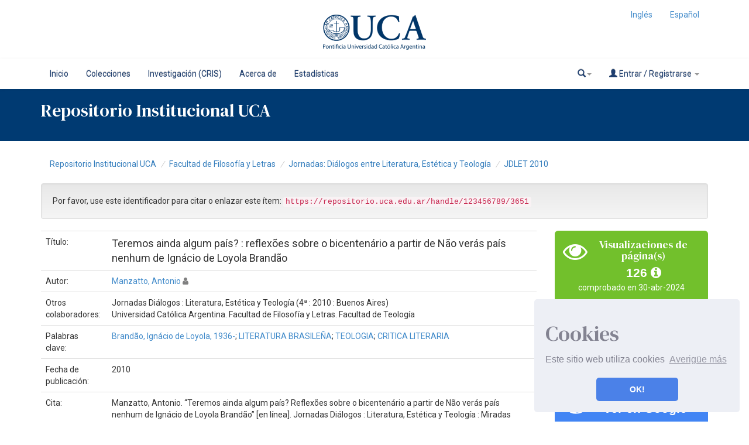

--- FILE ---
content_type: text/html;charset=UTF-8
request_url: https://repositorio.uca.edu.ar/handle/123456789/3651
body_size: 11115
content:























<!DOCTYPE html>
<html>
    <head>
        <title>Teremos ainda algum país? : reflexões sobre o bicentenário a partir de Não verás país nenhum de Ignácio de Loyola Brandão | Repositorio Institucional UCA</title>
        <meta http-equiv="Content-Type" content="text/html; charset=UTF-8" />
        <meta http-equiv="X-UA-Compatible" content="IE=edge"/>
        <meta name="Generator" content="DSpace CRIS-5.10.0-SNAPSHOT" />
        <meta name="viewport" content="width=device-width, initial-scale=1.0">		
        <link rel="resourcesync sitemap" href="http://emarmonti.com/rs/resourcesync.xml" type="application/xml"/>
		
        <link rel="shortcut icon" type="image/x-icon" href="/images/UCA-Logo-1.png">
		
		
	    <link rel="stylesheet" href="/static/css/jquery-ui-1.10.3.custom/redmond/jquery-ui-1.10.3.custom.css" type="text/css" />
	    <link href="/css/researcher.css" type="text/css" rel="stylesheet" />
       <link href="/css/jdyna.css" type="text/css" rel="stylesheet" />
	    <link rel="stylesheet" href="/static/css/bootstrap/bootstrap.min.css" type="text/css" />
	    <link rel="stylesheet" href="/static/css/bootstrap/bootstrap-theme.min.css" type="text/css" />
		
	    <link rel="stylesheet" href="https://cdnjs.cloudflare.com/ajax/libs/font-awesome/4.7.0/css/font-awesome.min.css" />
		
		<link href="/static/css/jstree/themes/default/style.min.css" rel="stylesheet"/>
	    <link rel="stylesheet" href="/static/css/bootstrap/dspace-theme.css" type="text/css" />
	    <link rel="stylesheet" href="/css/orcid.css" type="text/css" />
	    <link rel="stylesheet" type="text/css" href="/static/css/dataTables.bootstrap.min.css"/>
		<link rel="stylesheet" type="text/css" href="/static/css/buttons.bootstrap.min.css"/>
		<link rel="stylesheet" type="text/css" href="/static/css/responsive.bootstrap.min.css"/>
		<link rel="stylesheet" href="/static/css/bootstrap/dspace-theme.css" type="text/css" />
		<link rel="stylesheet" type="text/css" href="/css/bootstrap-datetimepicker.min.css" />
			<link rel="stylesheet" type="text/css" href="/static/css/select.dataTables.min.css" />

        <link rel="search" type="application/opensearchdescription+xml" href="/open-search/description.xml" title="DSpace"/>

		
<link rel="schema.DCTERMS" href="http://purl.org/dc/terms/" />
<link rel="schema.DC" href="http://purl.org/dc/elements/1.1/" />
<meta name="DC.creator" content="Manzatto, Antonio" xml:lang="es" />
<meta name="DC.contributor" content="Jornadas Diálogos : Literatura, Estética y Teología (4ª : 2010 : Buenos Aires)" xml:lang="es" />
<meta name="DC.contributor" content="Universidad Católica Argentina. Facultad de Filosofía y Letras. Facultad de Teología" xml:lang="es" />
<meta name="DCTERMS.spatial" content="SIGLO XX" xml:lang="es" />
<meta name="DCTERMS.dateAccepted" content="2019-06-01T17:56:47Z" scheme="DCTERMS.W3CDTF" />
<meta name="DCTERMS.available" content="2019-06-01T17:56:47Z" scheme="DCTERMS.W3CDTF" />
<meta name="DCTERMS.issued" content="2010" scheme="DCTERMS.W3CDTF" />
<meta name="DCTERMS.bibliographicCitation" content="Manzatto, Antonio. “Teremos ainda algum país? Reflexões sobre o bicentenário a partir de Não verás país nenhum de Ignácio de Loyola Brandão” [en línea]. Jornadas Diálogos : Literatura, Estética y Teología : Miradas desde el bicentenario : Imaginarios, figuras y poéticas, IV, 12-14 octubre 2010. Universidad Católica Argentina. Facultad de Filosofía y Letras, Buenos Aires.. Disponible en: https://repositorio.uca.edu.ar/handle/123456789/3651" xml:lang="es" />
<meta name="DC.identifier" content="https://repositorio.uca.edu.ar/handle/123456789/3651" scheme="DCTERMS.URI" />
<meta name="DCTERMS.abstract" content="Celebrar duzentos anos de país, além de olhar para os caminhos percorridos, é também ocasião para a reflexão sobre seu futuro, a projeção de novas trilhas, a afirmação de ideais. Olhar o passado faz entender o presente, mas, para não ser paralisante, deve projetar luz para que se desenhe e se construa o que virá. A projeção de ideais sempre foi terreno fecundo para a literatura; pensar o futuro, o que não está aí e que ainda não é, parece ser a especialidade do poeta, “que sonha o que vai ser real”. A profecia não está distante, pois já a antiguidade afirmava o sonho como o anúncio do futuro. A teologia, em especial a cristã, afirma a presença de Deus na história humana, em eventos históricos. Para o cristianismo, a criação é um evento, assim como a encarnação e a redenção; a realidade humana e histórica é portadora de Deus, que penetra tal cenário, plenamente, na pessoa de Jesus de Nazaré. Em termos teológicos, portanto, celebrar duzentos anos é enxergar os caminhos pelos quais Deus vivenciou sua aliança conosco e nos possibilitou sermos o que somos..." xml:lang="es" />
<meta name="DC.format" content="application/pdf" xml:lang="es" />
<meta name="DC.language" content="por" xml:lang="es" scheme="DCTERMS.RFC1766" />
<meta name="DC.rights" content="Acceso Abierto" xml:lang="es" />
<meta name="DC.rights" content="https://creativecommons.org/licenses/by-nc-sa/4.0/" xml:lang="es" scheme="DCTERMS.URI" />
<meta name="DC.source" content="Jornadas Diálogos : Literatura, Estética y Teología. Miradas desde el bicentenario : Imaginarios, figuras y poéticas (4ª : 2010 : Buenos Aires)" xml:lang="es" />
<meta name="DC.subject" content="Brandão, Ignácio de Loyola, 1936-" xml:lang="es" />
<meta name="DC.subject" content="LITERATURA BRASILEÑA" xml:lang="es" />
<meta name="DC.subject" content="TEOLOGIA" xml:lang="es" />
<meta name="DC.subject" content="CRITICA LITERARIA" xml:lang="es" />
<meta name="DC.title" content="Teremos ainda algum país? : reflexões sobre o bicentenário a partir de Não verás país nenhum de Ignácio de Loyola Brandão" xml:lang="es" />
<meta name="DC.type" content="Documento de conferencia" xml:lang="es" />

<meta name="citation_keywords" content="Brandão, Ignácio de Loyola, 1936-; LITERATURA BRASILEÑA; TEOLOGIA; CRITICA LITERARIA; Documento de conferencia" />
<meta name="citation_title" content="Teremos ainda algum país? : reflexões sobre o bicentenário a partir de Não verás país nenhum de Ignácio de Loyola Brandão" />
<meta name="citation_language" content="por" />
<meta name="citation_author" content="Manzatto, Antonio" />
<meta name="citation_pdf_url" content="https://repositorio.uca.edu.ar/bitstream/123456789/3651/1/teremos-ainda-algum-pais.pdf" />
<meta name="citation_date" content="2010" />
<meta name="citation_abstract_html_url" content="https://repositorio.uca.edu.ar/handle/123456789/3651" />


        
   	<script type='text/javascript' src="/static/js/jquery/jquery-1.11.3.min.js"></script>
	<script type='text/javascript' src='/static/js/jquery/jquery-ui-1.11.4.min.js'></script>
	<script type="text/javascript" src="/js/moment.js"></script>
	<script type='text/javascript' src='/static/js/bootstrap/bootstrap.min.js'></script>
	<script type='text/javascript' src='/static/js/holder.js'></script>
	<script type="text/javascript" src="/utils.js"></script>
	<script type='text/javascript' src='/static/js/custom-functions.js'></script>
    <script type="text/javascript" src="/static/js/choice-support.js"> </script>
    <script type="text/javascript" src="/js/jdyna/jdyna.js"></script>    
    <script type="text/javascript" src="/js/jquery.dataTables.min.js"></script>
	<script type="text/javascript" src="/js/dataTables.bootstrap.min.js"></script>
	<script type="text/javascript" src="/js/dataTables.buttons.min.js"></script>
	<script type="text/javascript" src="/js/buttons.bootstrap.min.js"></script>
	<script type="text/javascript" src="/js/buttons.html5.min.js"></script>
	<script type="text/javascript" src="/js/dataTables.responsive.min.js"></script>	
	<script type="text/javascript" src="/js/bootstrap-datetimepicker.min.js"></script>
	<script type="text/javascript" src="/static/js/dataTables.select.min.js"></script>
	<script type="text/javascript" src="/js/jszip.min.js"></script>
	<script type='text/javascript'>
		var j = jQuery.noConflict();
		var $ = jQuery.noConflict();
		var JQ = j;
		dspaceContextPath = "";
		jQuery(document).ready(function ($) {
			  $('span[data-toggle="tooltip"]').tooltip();
			  $('i[data-toggle="tooltip"]').tooltip();
		});
	</script>
	
    
    
        <script type="text/javascript">
            var _gaq = _gaq || [];
            _gaq.push(['_setAccount', 'UA-38717680-1']);
            _gaq.push(['_trackPageview']);

            (function() {
                var ga = document.createElement('script'); ga.type = 'text/javascript'; ga.async = true;
                ga.src = ('https:' == document.location.protocol ? 'https://ssl' : 'http://www') + '.google-analytics.com/ga.js';
                var s = document.getElementsByTagName('script')[0]; s.parentNode.insertBefore(ga, s);
            })();
        </script>
    
		<script type="text/javascript"><!--
j(document).ready(function() {
	val=$(".btn[href$='.mp4']").attr('href');
	console.log(val);
$("td.standard > .btn[href$='.mp4']").html("<video src="+val+" style=\"width: 350px;\" controls></video>");
	
});
--></script>

<script type="text/javascript"><!--
j(document).ready(function() {

	
	
	 
	
});
--></script>
		
    

	<!-- HTML5 shiv and Respond.js IE8 support of HTML5 elements and media queries -->
	<!--[if lt IE 9]>  
	  <script src="/static/js/html5shiv.js"></script>
	  <script src="/static/js/selectivizr-min.js"></script>
	  <script src="/static/js/respond.min.js"></script>
	  <link rel="stylesheet" href="/static/css/bootstrap/dspace-theme-IElte9.css" type="text/css" />
	<![endif]-->
    </head>

    
    
    <body class="undernavigation" dir="ltr">
<a class="sr-only" href="#content">Skip navigation</a>




















<header>
	<div class="logobanner">
		<div class="container">
			<div class="row">
				<div class="col-sm-3">
				</div>
				<div class="col-sm-6 text-center">
				<a href="http://repositorio.uca.edu.ar" class="banner"><img class="center-block" src="/image/UCA.png" /></a>
				</div>
				<div class="col-sm-3">
							
								 <ul class="nav navbar-nav navbar-right">
								  
							 
									<li><a onclick="javascript:document.repost.locale.value='en';
											  document.repost.submit();" href="?locale=en">
									  Inglés                  
								   </a></li>
							 
									<li><a onclick="javascript:document.repost.locale.value='es';
											  document.repost.submit();" href="?locale=es">
									  Español                  
								   </a></li>
							 
								 </ul>
							 		
				</div>
			</div>
			
		</div>
	</div>
   
</header>


<header class="navbar navbar-inverse navbar-square sinespacio"> 
	
	
    
            <div class="container">
                


























       <div class="navbar-header">
         <button type="button" class="navbar-toggle" data-toggle="collapse" data-target=".navbar-collapse">
           <span class="icon-bar"></span>
           <span class="icon-bar"></span>
           <span class="icon-bar"></span>
         </button>
       </div>
       <nav class="collapse navbar-collapse bs-navbar-collapse" role="navigation">
         <ul id="top-menu" class="nav navbar-nav navbar-left">
            <!-- <li class="pull-left"><a class="navbar-brand" href="/"><img height="25" src="/image/dspace-logo-only.png" alt="DSpace logo" /></a></li> -->
           <li id="home-top-menu" class="pull-left   "><a href="/">Inicio</a></li>
		  
		   <li id="communitylist-top-menu" class=""><a href="/community-list">Colecciones</a></li>
        		  
           
		   

		   	
		   
		    <li id="cris-top-menu" class="pull-left   "><a href="/indexcris.jsp">Investigación (CRIS)</a></li>
		   
		   <li id="cris-top-menu" class="pull-left   "><a href="/static/about.jsp">Acerca de </a></li>
		   
		   
		   <li class="dropdown hidden-md hidden-lg">
             <a href="#" class="dropdown-toggle" data-toggle="dropdown">Explorar por <b class="caret"></b></a>
             <ul class="dropdown-menu">
           
           
           
           <li class=""><a href="/cris/explore/publications">Publicaciones</a></li>
           
		   
		   
           </ul>
           </li>
 

		
		<li id="cris-top-menu" class="pull-left   ">
				   <a href="/cris/stats/site.html?handle=123456789/0">
				   Estadísticas
		           </a></li>
				   
				   
				

          
       </ul>

 
       <div class="nav navbar-nav navbar-right">
		<ul class="nav navbar-nav navbar-right">
                    <li id="search-top-menu" class="dropdown">
           <a href="#" class="dropdown-toggle" data-toggle="dropdown"><span class="glyphicon glyphicon-search"></span><b class="caret"></b></a>
          <div class="dropdown-menu">
          
	
	<form id="formsearch-top-menu" method="get" action="/global-search" class="navbar-form navbar-right" scope="search">		
	    <div class="form-group">
          <input type="text" class="form-control" placeholder="Buscar en&nbsp;DSpace " name="query" id="tequery" size="25"/>
        </div>
        <button type="submit" class="btn btn-primary"><span class="glyphicon glyphicon-search"></span></button>

	</form>
	
          </div>
          </li>
         
			<li id="user-top-menu" class="dropdown">
             <a href="#" class="dropdown-toggle" data-toggle="dropdown"><span class="glyphicon glyphicon-user"></span> Entrar / Registrarse <b class="caret"></b></a>
	             
             <ul class="dropdown-menu">
               <li><a href="/mydspace">Mi DSpace </a></li>
               <li><a href="/subscribe">Alertas </a></li>
               <li><a href="/profile">Editar perfil </a></li>

		
             </ul>
           </li>
          </ul>
	</div>
    </nav>

            </div>



<link rel="stylesheet" type="text/css" href="/static/css/cookieconsent/cookieconsent.min.css" />
<script src="/static/js/cookieconsent/cookieconsent.min.js"></script>
<script>
window.addEventListener("load", function(){
window.cookieconsent.initialise({
  "palette": {
    "popup": {
      "background": "#edeff5",
      "text": "#838391"
    },
    "button": {
      "background": "#4b81e8"
    }
  },
  "position": "bottom-right",
  "theme": "classic",
  "content": {
    "message": "<h1>Cookies</h1> Este sitio web utiliza cookies",
    "dismiss": "OK!",
    "link": "Averigüe más",
    "href": "cookiespolicy.jsp"
  }
})});
</script>

</header>

<div class="container-fluid banner-home">
	<div class="container transp">
	<div class="row">
		<div class="col-md-12 sm-12 pull-left">
	
		<h2 class="main-legend-home">Repositorio Institucional UCA</h2>
		
		</div>
	</div>
	</div>	
		
</div>

<main id="content" role="main">
<div class="container banner">
	<div class="row">
		
		
		
		<div class="col-sm-12">
					
		</div>
		
		
		<!-- <div class="col-sm-8 brand pull-left">
		<h1>DSpace <small>CRIS</small></h1>
        <h4>DSpace almacena y facilita el acceso abierto a todo tipo de contenido digital incluyendo texto, imágenes, vídeos y colecciones de datos.</h4> <a href="http://www.dspace.org" class="btn btn-primary">Leer más</a> 
        </div>
        <div class="col-sm-4 hidden-xs pull-right">
		<img class="img-responsive" src="/image/logo.gif" alt="DSpace logo" />
        </div> -->
		
		
	</div>
</div>	
<br/>
  

  

  

<div class="container">
	<div class="row">
		<div class="col-sm-12">
                



  

<ol class="breadcrumb">

  <li><a href="/">Repositorio Institucional UCA</a></li>

  <li><a href="/handle/123456789/104">Facultad de Filosofía y Letras</a></li>

  <li><a href="/handle/123456789/3241">Jornadas: Diálogos entre Literatura, Estética y Teología</a></li>

  <li><a href="/handle/123456789/3246">JDLET 2010</a></li>

</ol>

        </div>        
    </div>
</div>                




        
<div class="container fullheight">
		



































	<div class="row">
		<div class="col-sm-12 col-md-12 col-lg-12">
		
		
		
		

                
                <div class="well">Por favor, use este identificador para citar o enlazar este ítem: 
                <code>https://repositorio.uca.edu.ar/handle/123456789/3651</code></div>
       </div>         


</div>


<div class="row">
<div id="wrapperDisplayItem" class="col-lg-9">
    
    <table class="table itemDisplayTable">
<td class="metadataFieldLabel">Título:&nbsp;</td><td class="metadataFieldValue">Teremos&#x20;ainda&#x20;algum&#x20;país?&#x20;:&#x20;reflexões&#x20;sobre&#x20;o&#x20;bicentenário&#x20;a&#x20;partir&#x20;de&#x20;Não&#x20;verás&#x20;país&#x20;nenhum&#x20;de&#x20;Ignácio&#x20;de&#x20;Loyola&#x20;Brandão</td></tr>
<td class="metadataFieldLabel">Autor:&nbsp;</td><td class="metadataFieldValue"><a href="/browse?type=author&amp;authority=rp02138&amp;authority_lang=es" class="authority author">Manzatto,&#x20;Antonio</a>&nbsp;<a href="/cris/rp/rp02138" class="authority"><span data-toggle="tooltip" data-placement="top" title="Perfil" class="fa fa-user undefinedstaff"></span></a></td></tr>
<td class="metadataFieldLabel">Otros colaboradores:&nbsp;</td><td class="metadataFieldValue">Jornadas&#x20;Diálogos&#x20;:&#x20;Literatura,&#x20;Estética&#x20;y&#x20;Teología&#x20;(4ª&#x20;:&#x20;2010&#x20;:&#x20;Buenos&#x20;Aires)<br />Universidad&#x20;Católica&#x20;Argentina.&#x20;Facultad&#x20;de&#x20;Filosofía&#x20;y&#x20;Letras.&#x20;Facultad&#x20;de&#x20;Teología</td></tr>
<td class="metadataFieldLabel">Palabras clave:&nbsp;</td><td class="metadataFieldValue"><a href="/browse?type=subject&amp;value=Branda%CC%83o%2C+Igna%CC%81cio+de+Loyola%2C+1936-&amp;value_lang=es">Brandão,&#x20;Ignácio&#x20;de&#x20;Loyola,&#x20;1936-</a>;&nbsp;<a href="/browse?type=subject&amp;value=LITERATURA+BRASILE%C3%91A&amp;value_lang=es">LITERATURA&#x20;BRASILEÑA</a>;&nbsp;<a href="/browse?type=subject&amp;value=TEOLOGIA&amp;value_lang=es">TEOLOGIA</a>;&nbsp;<a href="/browse?type=subject&amp;value=CRITICA+LITERARIA&amp;value_lang=es">CRITICA&#x20;LITERARIA</a></td></tr>
<td class="metadataFieldLabel">Fecha de publicación:&nbsp;</td><td class="metadataFieldValue">2010</td></tr>
<td class="metadataFieldLabel">Cita:&nbsp;</td><td class="metadataFieldValue">Manzatto,&#x20;Antonio.&#x20;“Teremos&#x20;ainda&#x20;algum&#x20;país?&#x20;Reflexões&#x20;sobre&#x20;o&#x20;bicentenário&#x20;a&#x20;partir&#x20;de&#x20;Não&#x20;verás&#x20;país&#x20;nenhum&#x20;de&#x20;Ignácio&#x20;de&#x20;Loyola&#x20;Brandão”&#x20;[en&#x20;línea].&#x20;Jornadas&#x20;Diálogos&#x20;:&#x20;Literatura,&#x20;Estética&#x20;y&#x20;Teología&#x20;:&#x20;Miradas&#x20;desde&#x20;el&#x20;bicentenario&#x20;:&#x20;Imaginarios,&#x20;figuras&#x20;y&#x20;poéticas,&#x20;IV,&#x20;12-14&#x20;octubre&#x20;2010.&#x20;Universidad&#x20;Católica&#x20;Argentina.&#x20;Facultad&#x20;de&#x20;Filosofía&#x20;y&#x20;Letras,&#x20;Buenos&#x20;Aires..&#x20;Disponible&#x20;en:&#x20;https:&#x2F;&#x2F;repositorio.uca.edu.ar&#x2F;handle&#x2F;123456789&#x2F;3651</td></tr>
<td class="metadataFieldLabel">Resumen:&nbsp;</td><td class="metadataFieldValue">Celebrar&#x20;duzentos&#x20;anos&#x20;de&#x20;país,&#x20;além&#x20;de&#x20;olhar&#x20;para&#x20;os&#x20;caminhos&#x20;percorridos,&#x20;é&#x20;também&#x20;ocasião&#x20;para&#x20;a&#x20;reflexão&#x20;sobre&#x20;seu&#x20;futuro,&#x20;a&#x20;projeção&#x20;de&#x20;novas&#x20;trilhas,&#x20;a&#x20;afirmação&#x20;de&#x20;ideais.&#x20;Olhar&#x20;o&#x20;passado&#x20;faz&#x20;entender&#x20;o&#x20;presente,&#x20;mas,&#x20;para&#x20;não&#x20;ser&#x20;paralisante,&#x20;deve&#x20;projetar&#x20;luz&#x20;para&#x20;que&#x20;se&#x20;desenhe&#x20;e&#x20;se&#x20;construa&#x20;o&#x20;que&#x20;virá.&#x20;A&#x20;projeção&#x20;de&#x20;ideais&#x20;sempre&#x20;foi&#x20;terreno&#x20;fecundo&#x20;para&#x20;a&#x20;literatura;&#x20;pensar&#x20;o&#x20;futuro,&#x20;o&#x20;que&#x20;não&#x20;está&#x20;aí&#x20;e&#x20;que&#x20;ainda&#x20;não&#x20;é,&#x20;parece&#x20;ser&#x20;a&#x20;especialidade&#x20;do&#x20;poeta,&#x20;“que&#x20;sonha&#x20;o&#x20;que&#x20;vai&#x20;ser&#x20;real”.&#x20;A&#x20;profecia&#x20;não&#x20;está&#x20;distante,&#x20;pois&#x20;já&#x20;a&#x20;antiguidade&#x20;afirmava&#x20;o&#x20;sonho&#x20;como&#x20;o&#x20;anúncio&#x20;do&#x20;futuro.&#x20;A&#x20;teologia,&#x20;em&#x20;especial&#x20;a&#x20;cristã,&#x20;afirma&#x20;a&#x20;presença&#x20;de&#x20;Deus&#x20;na&#x20;história&#x20;humana,&#x20;em&#x20;eventos&#x20;históricos.&#x20;Para&#x20;o&#x20;cristianismo,&#x20;a&#x20;criação&#x20;é&#x20;um&#x20;evento,&#x20;assim&#x20;como&#x20;a&#x20;encarnação&#x20;e&#x20;a&#x20;redenção;&#x20;a&#x20;realidade&#x20;humana&#x20;e&#x20;histórica&#x20;é&#x20;portadora&#x20;de&#x20;Deus,&#x20;que&#x20;penetra&#x20;tal&#x20;cenário,&#x20;plenamente,&#x20;na&#x20;pessoa&#x20;de&#x20;Jesus&#x20;de&#x20;Nazaré.&#x20;Em&#x20;termos&#x20;teológicos,&#x20;portanto,&#x20;celebrar&#x20;duzentos&#x20;anos&#x20;é&#x20;enxergar&#x20;os&#x20;caminhos&#x20;pelos&#x20;quais&#x20;Deus&#x20;vivenciou&#x20;sua&#x20;aliança&#x20;conosco&#x20;e&#x20;nos&#x20;possibilitou&#x20;sermos&#x20;o&#x20;que&#x20;somos...</td></tr>
<td class="metadataFieldLabel">Cobertura Espacial:&nbsp;</td><td class="metadataFieldValue">SIGLO&#x20;XX</td></tr>
<td class="metadataFieldLabel">URI:&nbsp;</td><td class="metadataFieldValue"><a href="https://repositorio.uca.edu.ar/handle/123456789/3651">https://repositorio.uca.edu.ar/handle/123456789/3651</a></td></tr>
<td class="metadataFieldLabel">Disciplina:&nbsp;</td><td class="metadataFieldValue">LITERATURA</td></tr>
<td class="metadataFieldLabel">Derechos:&nbsp;</td><td class="metadataFieldValue">Acceso&#x20;Abierto</td></tr>
<td class="metadataFieldLabel">Fuente:&nbsp;</td><td class="metadataFieldValue">Jornadas&#x20;Diálogos&#x20;:&#x20;Literatura,&#x20;Estética&#x20;y&#x20;Teología.&#x20;Miradas&#x20;desde&#x20;el&#x20;bicentenario&#x20;:&#x20;Imaginarios,&#x20;figuras&#x20;y&#x20;poéticas&#x20;(4ª&#x20;:&#x20;2010&#x20;:&#x20;Buenos&#x20;Aires)</td></tr>
<tr><td class="metadataFieldLabel">Aparece en las colecciones: </td><td class="metadataFieldValue"><a href="/handle/123456789/3246">JDLET 2010</a><br/></td></tr>
</table><br/>
<div class="panel panel-default"><div class="panel-heading"><h6 class="panel-title">Ficheros en este ítem: </h6></div>
<table class="table panel-body"><tr><th id="t1" class="standard">Fichero </th>
<th id="t2" class="standard">Descripción </th>
<th id="t3" class="standard">Tamaño </th><th id="t4" class="standard">Formato 
<tr><td headers="t1" class="standard"><a target="_blank" href="/bitstream/123456789/3651/1/teremos-ainda-algum-pais.pdf">teremos-ainda-algum-pais.pdf</a></td><td headers="t2" class="standard"></td><td headers="t3" class="standard">662,27 kB</td><td headers="t4" class="standard">Adobe PDF</td><td class="standard" align="center"><a target="_blank" href="/bitstream/123456789/3651/1/teremos-ainda-algum-pais.pdf"><img src="/retrieve/12650/teremos-ainda-algum-pais.pdf.jpg" alt="Vista previa " /></a><br /><a class="btn btn-primary" target="_blank" href="/bitstream/123456789/3651/1/teremos-ainda-algum-pais.pdf">Visualizar/Abrir </a></td></tr></table>
</div>

    



    <a class="btn btn-default" href="/handle/123456789/3651?mode=full">
        Mostrar el registro Dublin Core completo del ítem 
    </a>


    		<form target="blank" class="form-inline"  id="exportform" action="/references">

    		<div id="export-biblio-panel">
    	
    			    
    		<label class="radio-inline">
        		  <input id="refman" type="radio" name="format" value="refman" />RIS
    	    </label>

    		
    	
    			    
    		<label class="radio-inline">
        		  <input id="endnote" type="radio" name="format" value="endnote" />EndNote
    	    </label>

    		
    	
    			    
    		<label class="radio-inline">
        		  <input id="bibtex" type="radio" name="format" value="bibtex"  checked="checked"/>Bibtex
    	    </label>

    		
    	
    			    
    		<label class="radio-inline">
        		  <input id="refworks" type="radio" name="format" value="refworks" />RefWorks
    	    </label>

    		
    	
    			    
    		<label class="radio-inline">
        		  <input id="excel" type="radio" name="format" value="excel" />Excel
    	    </label>

    		
    	
    			    
    		<label class="radio-inline">
        		  <input id="csv" type="radio" name="format" value="csv" />CSV
    	    </label>

    		
    	
    			    
    		<label class="radio-inline">
        		  <input id="pdf" type="radio" name="format" value="pdf" />PDF
    	    </label>

    		
    	
    		<label class="checkbox-inline">
    			<input type="checkbox" id="email" name="email" value="true"/>Enviar por mail
    		</label> 
    			<input type="hidden" name="item_id" value="2655" />
    			<input id="export-submit-button" class="btn btn-default" type="submit" name="submit_export" value="Exportar" />
    		</div>	
    		</form>
    
	
</div>
<div class="col-lg-3">
<div class="row">













	
		<script type="text/javascript">
		j(document).ready(function() {
			var obj = JSON.parse('{"link":"https://repositorio.uca.edu.ar/cris/stats/item.html?handle\u003d123456789/3651"}');
			j( "div" ).data( "moreLink", obj );
			j( "#metric-counter-view" ).wrap(function() {
				  return "<a target='_blank' href='" + j( "div" ).data( "moreLink" ).link + "'></a>";
			}).append(" <i class='fa fa-info-circle' data-toggle='tooltip' title='Get updated citations from database'></i>");
			
			jQuery('[data-toggle="tooltip"]').tooltip();
		});
		</script>
	
<div class="col-lg-12 col-md-4 col-sm-6 col-xs-12 box-view">
<div class="media view">
	<div class="media-left">
		<i class="fa fa-eye"></i>
	</div>
	<div class="media-body text-center">
		<h4 class="media-heading">Visualizaciones de página(s)
		
		</h4>
		<span id="metric-counter-view" class="metric-counter">
				
		
		
		
			126
		
		
		
				
		
		
		</span>
	</div>
	
	<div class="row">
		<div class="col-lg-12 text-center small">
			comprobado en 30-abr-2024
		</div>
	</div>
	</div>
</div>





	
		<script type="text/javascript">
		j(document).ready(function() {
			var obj = JSON.parse('{"link":"https://repositorio.uca.edu.ar/cris/stats/item.html?handle\u003d123456789/3651\u0026amp;type\u003dbitstream"}');
			j( "div" ).data( "moreLink", obj );
			j( "#metric-counter-download" ).wrap(function() {
				  return "<a target='_blank' href='" + j( "div" ).data( "moreLink" ).link + "'></a>";
			}).append(" <i class='fa fa-info-circle' data-toggle='tooltip' title='Get updated citations from database'></i>");
			
			jQuery('[data-toggle="tooltip"]').tooltip();
		});
		</script>
	
<div class="col-lg-12 col-md-4 col-sm-6 col-xs-12 box-download">
<div class="media download">
	<div class="media-left">
		<i class="fa fa-cloud-download"></i>
	</div>
	<div class="media-body text-center">
		<h4 class="media-heading">Descarga(s)
		
		</h4>
		<span id="metric-counter-download" class="metric-counter">
				
		
		
		
			64
		
		
		
				
		
		
		</span>
	</div>
	
	<div class="row">
		<div class="col-lg-12 text-center small">
			comprobado en 30-abr-2024
		</div>
	</div>
	</div>
</div>


    
<div class="col-lg-12 col-md-4 col-sm-6">
<div class="media google">
	<div class="media-left">
		<img src="/image/google-favicon-png.ico" />
	</div>
	<div id="googleCitedResult" class="media-body text-center">
		<h4 class="media-heading">Google Scholar<sup>TM</sup><br/></h4>
		
		
   		    <span class="metric-counter"><a data-toggle="tooltip" target="_blank" title="Ver en Google Scholar" href="https://scholar.google.com/scholar?as_q=&as_epq=Teremos ainda algum país? : reflexões sobre o bicentenário a partir de Não verás país nenhum de Ignácio de Loyola Brandão&as_occt=any">Ver en Google Scholar</a></span>
	</div>
</div>	
</div>
<br class="visible-lg" />


<div class="col-lg-12 col-md-4 col-sm-6">
<div class="media redessociales">
	<div class="media-left">
		<div class="addthis_inline_share_toolbox"></div>
	</div>
	<div id="googleCitedResult" class="media-body text-center">
		
	</div>
</div>	
</div>
<script type="text/javascript" src="//s7.addthis.com/js/300/addthis_widget.js#pubid=ra-5d7d06638e781b8b"></script>
<br class="visible-lg" />
	
	
	

    </div>
</div>

<div class="modal fade" id="dialogPMC" role="dialog" aria-labelledby="myModalLabel" aria-hidden="true">
  <div class="modal-dialog">
    <div class="modal-content">

    </div>
  </div>
</div>



	
    
</div>
</div>
<div class="container">
    

<br/>
    

    <p class="text-center alert alert-info">Este ítem está sujeto a una  <a href="https://creativecommons.org/licenses/by-nc-sa/4.0/">Licencia Creative Commons </a>
    <a href="https://creativecommons.org/licenses/by-nc-sa/4.0/"><img src="/image/cc-somerights.gif" border="0" alt="Creative Commons" style="margin-top: -5px;" class="pull-right"/></a>
    </p>
    <!--
    null
    -->

	</div>
    


















            

</div>
<br/>
</main>
            
            <footer class="navbar navbar-inverse navbar-footer navbar-bottom navbar-square">
             
			
			
			<div class="footer_container" id="footer"><span><div class="logoContainer">


			<title>footer</title>
			<style type="text/css">
				.foot{text-decoration: none; color: white}
			    .foot:hover{color: #27ae60}
						
				/*boton pa subir*/
				#boton-arriba {
				  display: none;
				  position: fixed;
				  bottom: 140px;
				  right: 30px;
				  z-index: 99;
				  font-size: 18px;
				  border: none;
				  outline: none;
				  background-color: #1e3e6f;
				  color: white;
				  cursor: pointer;
				  padding: 15px;
				  border-radius: 4px;
				  -webkit-box-shadow: 0 4px 3px 0 rgba(0, 0, 0, 0.4);
					 box-shadow: 0 4px 3px 0 rgba(0, 0, 0, 0.4);
				}

				#boton-arriba:hover {
				  background-color: #27AE60;
				}
				@media (max-width: 768px) {
					#matriz {text-align: center;}
				}
				
				
					
				</style>
						<meta charset="utf-8">


						<button onclick="topFunction()" 
						id="boton-arriba" title="Go to top" 
						style="display: none;">Subir</button>
						
						
						<!-- <div class="container-fluid">
						
						
						
						<div style="width: 100%; background-color: #1e3e6f; box-sizing: border-box; font-size: 12px" class="row" id="matriz">
								<ul class="col-md-1"></ul>
							
								<ul style="color: #fff; font-family: roboto; line-height: 1.6; list-style: none; white-space: nowrap;" class="col-md-3">
								<img src="/image/UCA-Logo-1.png" style="background-color: white; height: 80px; width: 80px;  border-radius: 50%">
									<li style="font-weight: bold;">
										Buenos Aires / +54 (11) 4349 0200
									</li>
									<li>
										Av. Alicia Moreau de Justo 1300 (C1107AAZ). C.A.B.A.
									</li>
									<li style="font-weight: bold;">
										Mendoza / +54 (0261) 442 9400
									</li>
									<li>
										Uruguay 750, (M550AYH). Godoy Cruz, Mendoza
									</li>
									<li style="font-weight: bold;">
										Paraná / +54 (0343) 431 2583
									</li>
									<li>
										Buenos Aires 249 (E3100BQF). Paraná, Entre Ríos
									</li>
									<li style="font-weight: bold;">
										Rosario / +54 (0341) 436 8000
									</li>
									<li>
										Av. Pellegrini 3314 (S2002QEO). Rosario, Santa Fe<br>
										<span>
										  <a class="soc" href="https://www.facebook.com/universidad.catolica.argentina/" target="_blank">
											<i class="fa fa-facebook b-white facebook" style="background-color: white; font-size:14px; color: #47589c; margin-left:2px; padding: 7px 9px; border-radius: 5px; margin-top: 5px"></i>
										  </a>
										  <a class="soc" href="https://www.youtube.com/user/UCAarg" target="_blank">
											<i class="fa fa-youtube-play b-white youtube" style="background-color: white; font-size:14px; color: #47589c; margin-left:5px; padding: 7px 9px; border-radius: 5px;"></i>
										  </a>
										  <a class="soc" href="https://www.instagram.com/universidadcatolicaargentina/" target="_blank">
											<i class="fa fa-instagram b-white instagram" style="background-color: white; font-size:14px; color: #47589c; margin-left:5px; padding: 7px 9px; border-radius: 5px;"></i>
										  </a>
										</span>
									</li>
								</ul>
								
								<ul style="color: #fff; font-family: roboto; line-height: 1.6; list-style: none;" class="col-md-2">
									<li style="font-weight: bold;">
										Comunidad UCA <br><br>
									</li>
									<li>
										<a href= "https://uca.edu.ar/es/la-universidad-institucional/autoridades" class="foot">Autoridades</a>
									</li>
									<li>
										<a href="https://uca.edu.ar/es/comunicacion-institucional" class="foot">Comunicación institucional</a>
									</li>
									<li>
										<a href="https://uca.edu.ar/es/noticias-uca" class="foot">Noticias UCA</a>
									</li>
									<li>
										<a href="https://biblioteca.uca.edu.ar/client/es_AR/default" class="foot">Biblioteca</a>
									</li>
									
									<li>
										&nbsp;
									</li>
									<li>
										&nbsp;
									</li>
									<li>
										&nbsp;
									</li>
								</ul>
								<ul style="color: #fff; font-family: roboto; line-height: 1.6; list-style: none;" class="col-md-2">
									<li style="font-weight: bold;">
										Investigación y publicaciones<br><br>
									</li>
									<li>
										<a href="http://uca.edu.ar/es/facultades/instituto-de-investigaciones-biomedicas" class="foot">Instituto de Investigaciones<br>Biomédicas -BIOMED</a>
									</li>
									<li>
										<a href="http://uca.edu.ar/es/observatorio-de-la-deuda-social-argentina" class="foot">Observatorio de la Deuda Social</a>
									</li>
									<li>
										<a href="http://uca.edu.ar/es/revista-ucactualidad" class="foot">Revista UCActualidad</a>
									</li>
									<li>
										<a href="http://uca.edu.ar/es/editorial-educa" class="foot">Editorial Educa</a>
									</li>
									<li>
										<a href="http://www.elderecho.com.ar/" class="foot">Editorial El Derecho<br><br></a>
									</li>
									<li>
										<a href="https://erevistas.uca.edu.ar/index.php/index/index" class="foot">Portal de revistas<br><br></a>
									</li>
									<li>
										<a href="https://omp.uca.edu.ar/index.php/uca/index" class="foot">Portal de libros<br><br></a>
									</li>
								</ul>


						</div>
						
					</div>	
						


			
			<div class="container-fluid extra-footer row">
      			<div id="footer_feedback" class="col-sm-4 pull-left">                                    
                     <a href="/feedback">Comentarios </a>
                </div>
	           	<div id="designedby" class="col-sm-8 text-right">
            	 	<a target="_blank" href="http://www.dspace.org/" class="linkfooter">DSpace Software</a> Copyright&nbsp;&copy;&nbsp;2002-2008&nbsp;<a target="_blank" href="http://web.mit.edu/" class="linkfooter">MIT</a>&nbsp;and&nbsp;<a target="_blank" href="http://www.hp.com/" class="linkfooter">Hewlett-Packard</a> - 
            	 	Extensión mantenida y optimizado por 
            	 	<a href="http://www.4science.it/en/dspace-and-dspace-cris-services/">
            	 		<img src="/image/logo-4science-small.png"
                                    alt="Logo 4SCIENCE" height="32px"/></a>
				</div>
			</div>
	    </footer> -->
		
		
		<script>
			window.onscroll = function() {scrollFunction()};

			function scrollFunction() {
				if (document.body.scrollTop > 240 || document.documentElement.scrollTop > 690) {
					document.getElementById("boton-arriba").style.display = "block";
				} else {
					document.getElementById("boton-arriba").style.display = "none";
				}
			}

			// When the user clicks on the button, scroll to the top of the document
			function topFunction() {
				document.body.scrollTop = 0;
				document.documentElement.scrollTop = 0;
			}
			</script>
		
    </body>
</html>

